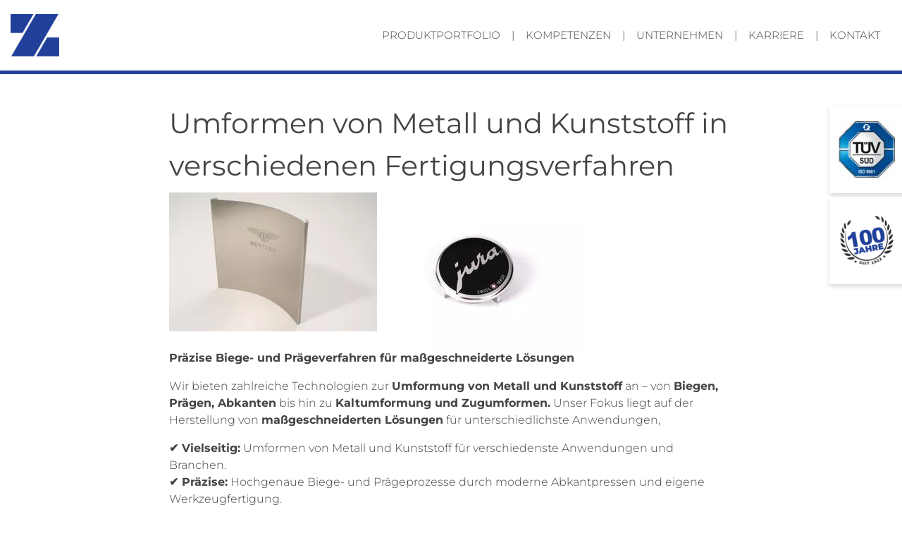

--- FILE ---
content_type: text/html; charset=UTF-8
request_url: https://www.zitt.de/de/d-o-m-kernkompetenz/mechanische-bearbeitung/umformen.html
body_size: 10267
content:
<!DOCTYPE html>
<html lang="de">
<head>

      <meta charset="UTF-8">
    <title>Umformen von Metall und Kunststoff in verschiedenen Fertigungsverfahren</title>
    <base href="https://www.zitt.de/">

          <meta name="robots" content="index,follow">
      <meta name="description" content="Nutzen Sie die verschiedenen Umformtechniken, um Ihre Werkstoffe in die optimale Form zu bringen.">
      <meta name="generator" content="Contao Open Source CMS">
    
          <link rel="canonical" href="https://www.zitt.de/de/d-o-m-kernkompetenz/mechanische-bearbeitung/umformen.html">
    
    <meta name="viewport" content="width=device-width,initial-scale=1.0">
        <link rel="stylesheet" href="assets/css/layout.min.css,glightbox.min.css,cookiebar_default.css,mmenu.css...-fe2853f1.css">        <script src="assets/js/jquery.min.js,cookiebar.min.js,mmenu.js-949f9adf.js"></script><meta prefix="og: http://ogp.me/ns#" property="og:title" content="Innovative Oberflächentechnik und Grenzflächentechnik">
<meta prefix="og: http://ogp.me/ns#" property="og:type" content="website" />
<meta prefix="og: http://ogp.me/ns#" property="og:image" content="https://www.zitt.de/files/zitt/customer/Content Bilder/teaser-frontplatte.jpg">
<meta prefix="og: http://ogp.me/ns#" property="og:image:type" content="image/jpeg">
<meta prefix="og: http://ogp.me/ns#" property="og:image:width" content="1000">
<meta prefix="og: http://ogp.me/ns#" property="og:image:height" content="700">
<meta prefix="og: http://ogp.me/ns#" property="og:url" content="https://www.zitt.de/de/d-o-m-kernkompetenz/mechanische-bearbeitung/umformen.html">
<meta prefix="og: http://ogp.me/ns#" property="og:description" content="Bei der Veredelung von Metall- und Kunststoff­produkten unser Ziel: Den Status quo des technisch Machbaren nicht einfach hinzunehmen">
<meta prefix="og: http://ogp.me/ns#" property="og:site_name" content="Zitt | DE">
<link rel="alternate" hreflang="de" href="https://www.zitt.de/de/d-o-m-kernkompetenz/mechanische-bearbeitung/umformen.html">

<script>
  var _paq = window._paq = window._paq || [];
  _paq.push(["setDoNotTrack", true]);
  _paq.push(["disableCookies"]);
  _paq.push(['trackPageView']);
  _paq.push(['enableLinkTracking']);
  (function() {
    var u='//matomo.zitt.de/';
    _paq.push(['setTrackerUrl', u+'matomo.php']);
    _paq.push(['setSiteId', 1]);
    var d=document, g=d.createElement('script'), s=d.getElementsByTagName('script')[0];
    g.async=true; g.defer=true; g.src=u+'matomo.js'; s.parentNode.insertBefore(g,s);
  })();
</script>

<link rel="apple-touch-icon" sizes="180x180" href="files/zitt/layout/fav/apple-touch-icon.png">
<link rel="icon" type="image/png" sizes="32x32" href="files/zitt/layout/fav/favicon-32x32.png">
<link rel="icon" type="image/png" sizes="16x16" href="files/zitt/layout/fav/favicon-16x16.png">
<link rel="manifest" href="files/zitt/layout/fav/site.webmanifest">
<link rel="mask-icon" href="files/zitt/layout/fav/safari-pinned-tab.svg" color="#5bbad5">
<meta name="msapplication-TileColor" content="#da532c">
<meta name="theme-color" content="#ffffff">
  
</head>
<body id="top" class="zitt-old">

      
    <div id="wrapper">

                        <header id="header">
            <div class="inside">
              
<div class="nav-wrapper">
<div class="navbar">
<div class="container-fluid d-flex flex-md-wrap justify-content-between align-items-center">	
<a class="navbrand" href="https://www.zitt.de/">

<div class="ce_image block">

        
  
  <figure class="image_container">

    
    

<img src="assets/images/6/Logo_zitt-d043afdf.png" srcset="assets/images/6/Logo_zitt-d043afdf.png 1x, assets/images/8/Logo_zitt-86671e55.png 1.986x, assets/images/f/Logo_zitt-bbb9e49d.png 2.986x" width="69" height="60" alt="Zitt Logo">


  

         </figure>
 

</div>
 
</a>

<!-- indexer::stop -->
<nav class="mod_navigation nav-main block">

  
  <a href="de/d-o-m-kernkompetenz/mechanische-bearbeitung/umformen.html#skipNavigation12" class="invisible">Navigation überspringen</a>

  
<ul class="level_1">
            <li class="first"><a href="de/produkte.html" title="Metall und Kunststoff - Wir machen was draus." class="first">Produktportfolio</a></li>
                <li><a href="de/kompetenzen.html" title="Die Zitt-Kompetenzen auf einen Blick">Kompetenzen</a></li>
                <li><a href="de/unternehmen.html" title="Industrieschilder und Frontplatten aus Metall und Kunststoff">Unternehmen</a></li>
                <li><a href="de/karriere.html" title="Ihre Karriere bei Zitt">Karriere</a></li>
                <li class="last"><a href="de/kontakt.html" title="Ihr Kontakt zur Zitt GmbH &amp; Co. KG" class="last">Kontakt</a></li>
      </ul>

  <span id="skipNavigation12" class="invisible"></span>

</nav>
<!-- indexer::continue -->


<div class="mmenu_trigger">
<a href="#mmenu" class="hamburger hamburger--slider">
  <span class="hamburger-box">
    <span class="hamburger-inner"></span>
  </span>
</a>
</div>

<div class="mod_mmenuHtml" id="mmenu">
  <div>

    
    <ul>

<!-- indexer::stop -->
               <li class="first"><a href="de/produkte.html" title="Metall und Kunststoff - Wir machen was draus." class="first">Produktportfolio</a></li>
                <li><a href="de/kompetenzen.html" title="Die Zitt-Kompetenzen auf einen Blick">Kompetenzen</a></li>
                <li><a href="de/unternehmen.html" title="Industrieschilder und Frontplatten aus Metall und Kunststoff">Unternehmen</a></li>
                <li><a href="de/karriere.html" title="Ihre Karriere bei Zitt">Karriere</a></li>
                <li class="last"><a href="de/kontakt.html" title="Ihr Kontakt zur Zitt GmbH &amp; Co. KG" class="last">Kontakt</a></li>
       
<!-- indexer::continue -->


<!-- indexer::stop -->
               <li class="first"><a href="de/impressum.html" title="Impressum - Zitt GmbH &amp; Co. KG" class="first">Impressum</a></li>
                <li class="last"><a href="de/datenschutz.html" title="Datenschutz -  Zitt GmbH &amp; Co. KG" class="last">Datenschutz</a></li>
       
<!-- indexer::continue -->

</ul>
  </div>
</div>

</div>
  </div>
     </div>


<!-- VBE Boxen rechts -->
<ul class="quickinfo">
<li>
	
 	<span class="qa-image">

<img src="assets/images/8/vbe-tuevsued-iso9001-102807e7.jpg" srcset="assets/images/8/vbe-tuevsued-iso9001-102807e7.jpg 1x, assets/images/e/vbe-tuevsued-iso9001-246fa92b.jpg 2x, assets/images/3/vbe-tuevsued-iso9001-06ee5570.jpg 3x" width="80" height="80" alt="">

</span>
 <span class="qa-label">
Wir sind vom TÜV Süd nach <br>ISO 9001 <a href="de/unternehmen.html#historie">zertifiziert</a>. </span>

</li>
<li>
	 	<span class="qa-image">

<img src="assets/images/1/vbe-100-jahre-zitt-afd24071.png" srcset="assets/images/1/vbe-100-jahre-zitt-afd24071.png 1x, assets/images/9/vbe-100-jahre-zitt-9d84a8b7.png 2x, assets/images/f/vbe-100-jahre-zitt-ba679d01.png 3x" width="80" height="80" alt="100 Jahre Zitt">

</span>
	  <span class="qa-label">
Wir freuen uns über<br><a href="unternehmen.html">100 Jahre Innovation</a>.
	  </span>
</li>
<!--
<li>
	 	<span class="qa-image">&#123;&#123;picture::9fa0e210-4893-11ee-8912-ae7effaf5d32?size=6&amp;template=picture_default&#125;&#125;</span>
	  <span class="qa-label">
Barrierebeschichtungen für die Wasserstoffdiffusion - <a href="&#123;&#123;link_url::165|urlattr&#125;&#125;">Mehr erfahren</a>
	  </span>
</li>	
<!--
<li>
	 <span class="qa-image">&#123;&#123;picture::788361c1-108b-11ea-9299-00ac10d51b00?size=6&amp;template=picture_default&#125;&#125;</span>
	  <span class="qa-label">
	  Jahrzehntelange Erfahrung in Metall und Kunststoff. Die Zitt GmbH & Co. KG, gegründet 1922, beschäftigt ca. 50 Mitarbeiter am Standort in München. 
	  	</span>
</li>-->
</ul>

            </div>
          </header>
              
      
              <div id="container">

                      <main id="main">
              <div class="inside">
                

  <div class="extrapadding zitt-old-boxed mod_article block" id="article-51">
    
<!--<span class="contact__button"><a href="&#123;&#123;link_url::9&#125;&#125;?topic=&#123;&#123;page::id&#125;&#125;"><button>Anfrage stellen</button></a></span>-->

          
<h1 class="ce_headline ">
  Umformen von Metall und Kunststoff in verschiedenen Fertigungsverfahren</h1>

<div class="ce_gallery  block">

        
  
  
<ul class="cols_4">
                    <li class="row_0 row_first row_last even col_0 col_first">
          
<figure class="image_container">
      <a href="files/zitt_old/DOM/Mechanische%20Bearbeitung/e93ad1d328.jpg" data-lightbox="lb147">
  
  
  <picture>
          <source srcset="assets/images/e/e93ad1d328-506d3ccf.webp" type="image/webp" width="295" height="197">
    
<img src="assets/images/7/e93ad1d328-3e364a2b.jpg" width="295" height="197" alt="">

  </picture>

      </a>
  
  </figure>

        </li>
                        <li class="row_0 row_first row_last even col_1">
          
<figure class="image_container">
      <a href="files/zitt_old/DOM/Mechanische%20Bearbeitung/b4f0166094.jpg" data-lightbox="lb147">
  
  
  <picture>
          <source srcset="assets/images/7/b4f0166094-1503ecab.webp" type="image/webp" width="295" height="223">
    
<img src="assets/images/0/b4f0166094-e33372f5.jpg" width="295" height="223" alt="">

  </picture>

      </a>
  
  </figure>

        </li>
                                </ul>
  

</div>

<div class="ce_text  block">

        
  
      <p><strong>Präzise Biege- und Prägeverfahren für maßgeschneiderte Lösungen</strong></p>
<p>Wir bieten zahlreiche Technologien zur <strong>Umformung von Metall und Kunststoff</strong> an – von <strong>Biegen, Prägen, Abkanten</strong> bis hin zu <strong>Kaltumformung und Zugumformen.</strong> Unser Fokus liegt auf der Herstellung von <strong>maßgeschneiderten Lösungen</strong> für unterschiedlichste Anwendungen,</p>
<p><strong>✔ Vielseitig:</strong> Umformen von Metall und Kunststoff für verschiedenste Anwendungen und Branchen.<br><strong>✔ Präzise:</strong> Hochgenaue Biege- und Prägeprozesse durch moderne Abkantpressen und eigene Werkzeugfertigung.<br><strong>✔ Kompetent:</strong> Kombinierte Verfahren zur Oberflächenbearbeitung wie Eloxieren, Beizen und Fräsen ergänzen unsere Umformtechnik und sorgen für höchste Qualität.</p>
<p><strong>Sichern Sie sich jetzt eine kostenfreie Beratung und optimieren Sie Ihre Produktion!</strong></p>  
  
  

</div>

<div class="ce_text  block">

            <h2>Vertrauen Sie auf unsere Expertise</h2>
      
  
      <h3><strong>Führende Industrieunternehmen setzen auf die Umformtechnik von Zitt</strong></h3>
<p>Unsere Umformtechnik vereint höchste Präzision mit Flexibilität. Dank eigenem Werkzeugbau und modernsten Maschinen bieten wir maßgeschneiderte Lösungen – von einfachen Biegeteilen bis hin zu komplexen Prägearbeiten. Die Kombination aus Umformung und Oberflächenveredelung macht uns zu Ihrem starken Partner für individuelle Projekte.</p>
<h3><strong>Warum sich Unternehmen für Zitt entscheiden:</strong></h3>
<p>Wir decken dank unserer Erfahrung ein breites Spektrum an Verfahren ab – von einfachen Biegeprozessen bis hin zu komplexen Präge- und Abkantarbeiten. Dank eigener Werkzeugfertigung und Abkantpressen liefern wir Ergebnisse, die exakt Ihren Anforderungen entsprechen.</p>
<p><strong>✔ Biegen und Prägen von Metall (wie Aluminium und Stahl) und Kunststoff</strong> – Maßgeschneiderte Bauteile mit höchster Genauigkeit für verschiedene Werkstoffe, Branchen und Anwendungen.</p>
<p><strong>✔ Kombination mit Oberflächenbearbeitung und Veredelung</strong> – Nahtlose Weiterverarbeitung durch Verfahren wie Eloxieren, Beizen und Fräsen für einbaufertige Komponenten.</p>
<p><strong>✔ Effiziente und kostengünstige Fertigung dank schlanker Prozesse</strong> – Optimierte Produktionsabläufe sorgen für kurze Durchlaufzeiten und minimieren den Materialaufwand.</p>
<p><strong>Fordern Sie jetzt ein individuelles Angebot an!</strong></p>  
  
  

</div>

<div class="ce_hyperlink btn btn-blue  block">

        
  
          <a href="https://www.zitt.de/de/kontakt.html" class="hyperlink_txt" title="Jetzt beraten lassen">Jetzt beraten lassen</a>
      

</div>

<div class="ce_text  block">

            <h2>Unsere Leistungen im Überblick:</h2>
      
  
      <p>✔ Biegen von Metallteilen für industrielle Anwendungen<br>✔ Prägen von Kunststoffbauteilen für Prototypen und Serienfertigung<br>✔ Abkanten und Nachbearbeitung durch eigene Abkantpressen<br>✔ Nachbearbeitung – Fräsen, Beizen, Montieren und Laminieren für vollständige Rohteilveredelung.</p>  
  
  

</div>

<div class="ce_text  block">

            <h2>Herausforderungen, die wir für Sie lösen</h2>
      
  
      <p><strong>1. Fehlende Präzision bei Umformprozessen</strong><br>Unsere Abkantpressen und spezialgefertigten Werkzeuge sorgen für hochpräzise Ergebnisse – unabhängig von der Materialstärke.</p>
<p><strong>2. Komplexe Bauteile benötigen maßgeschneiderte Lösungen</strong><br>Durch unseren eigenen Werkzeugbau passen wir jede Umformtechnik exakt an die Anforderungen Ihrer Projekte und Werkstücke an.</p>
<p><strong>3. Bedarf an kombinierter Umform- und Oberflächenbearbeitung</strong><br>Wir bieten ergänzende Verfahren wie Eloxieren, Drucken und Fräsen, um Ihre Bauteile perfekt zu veredeln und montagefertig zu liefern.</p>
<h3><strong>Ihre Vorteile mit Zitt Umformtechnik:</strong></h3>
<p><strong>🔹 Exakte Ergebnisse durch hochmoderne Maschinen</strong><br><strong>🔹 Flexibilität durch eigene Werkzeugherstellung</strong><br><strong>🔹 Erweiterte Dienstleistungen für komplette Projektlösungen</strong></p>
<p><strong>Kontaktieren Sie uns jetzt für eine unverbindliche Beratung</strong></p>  
  
  

</div>

<div class="ce_hyperlink btn btn-blue  block">

        
  
          <a href="https://www.zitt.de/de/kontakt.html" class="hyperlink_txt" title="Jetzt beraten lassen">Jetzt beraten lassen</a>
      

</div>

<div class="ce_text  block">

            <h3>So läuft unser Umformprozess ab</h3>
      
  
      <p>Unser Umformprozess ist darauf ausgelegt, Effizienz und Präzision in jedem Schritt zu gewährleisten. Von der ersten Idee bis zum fertigen Bauteil begleiten wir Sie mit klar strukturierten Abläufen:</p>
<p><strong>1. Analyse &amp; Beratung</strong> – Gemeinsam prüfen wir Ihre technischen Zeichnungen und Anforderungen, um die beste Umformtechnik und Materialauswahl festzulegen.</p>
<p><strong>2. Werkzeugbau &amp; Freigabe</strong> – Bei Bedarf fertigen wir maßgeschneiderte Biege- oder Prägewerkzeuge in unserem eigenen Werkzeugbau und erstellen Muster zur Freigabe.</p>
<p><strong>3. Produktion &amp; Veredelung</strong> – Nach Freigabe starten wir die Fertigung. Auf Wunsch ergänzen wir den Prozess durch Oberflächenveredelung wie Eloxieren, Beizen oder Fräsen.</p>
<p><strong>4. Qualitätskontrolle &amp; Lieferung</strong> – Jedes Bauteil wird sorgfältig geprüft, um höchste Qualität sicherzustellen, bevor es versandfertig gemacht wird.</p>  
  
  

</div>

<div class="ce_text  block">

            <h2>Unsere Umformtechnik im Überblick</h2>
      
  
      <p>Wir bieten zahlreiche Umformverfahren an, die individuell auf Ihre Anforderungen zugeschnitten werden. Hier sind drei Beispiele der wichtigsten Techniken, die wir umsetzen – für maßgeschneiderte und präzise Ergebnisse. Natürlich bieten wir auch weitere Verfahren zur Formänderung an, um Ihre Projekte optimal zu realisieren.</p>
<h3><strong>Abkanten – Perfekte Winkel für höchste Passgenauigkeit</strong></h3>
<p>Mit modernsten Abkantpressen formen wir Metallplatten präzise in die gewünschte Form. Egal, ob einfache Winkel oder komplexe Geometrien – unser Abkanten sorgt für hochpräzise Ergebnisse, die sich nahtlos in Ihre Baugruppen einfügen.</p>
<h3><strong>Biegeumformen – Flexibilität für langlebige Bauteile</strong></h3>
<p>Unsere Biegetechnik ermöglicht eine exakte Verformung von Metall und Kunststoff – ohne Materialverlust oder Brüche. Ideal für die Fertigung von Gehäusen, Rahmen und Komponenten, die Stabilität und eine präzise Formgebung erfordern.</p>
<h3><strong>Prägen – Präzision bis ins kleinste Detail</strong></h3>
<p>Beim Prägen bringen wir feine Strukturen und Designs in Kunststoff- und Metalloberflächen ein. Diese Technik eignet sich perfekt für die Herstellung von Typenschildern, Kennzeichnungssystemen und dekorativen Elementen, die eine dauerhafte und widerstandsfähige Oberfläche benötigen.</p>
<p>&nbsp;</p>  
  
  

</div>

<div class="ce_text  block">

            <h2>FAQ – Umformen</h2>
      
  
      <p><strong>1. Welche Umformverfahren bieten Sie an?</strong><br>Die Definition des Begriffs Umformen umfasst eine Vielzahl von Gruppen. Diese beziehen sich vorwiegend auf den Bereich Blechumformung. Zusätzlich decken wir Abkanten und weitere Umformtechniken ab, um individuelle Bauteile präzise herzustellen.</p>
<p><strong>2. Welche Materialien können umgeformt werden?</strong><br>Wir arbeiten mit <strong>Abkantpressen und Walzen</strong> sowie speziell angefertigten <strong>Biege- und Prägewerkzeugen.</strong> Unsere <strong>Werkzeuge und Gesenkformen</strong> fertigen wir hausintern, um <strong>Präzision und Effizienz</strong> zu maximieren. Zusätzlich behalten wir die Kosten des Projekts im Blick.</p>
<p><strong>3. Welche Maschinen setzen Sie für das Umformen ein?</strong><br>Wir arbeiten mit verschiedenen Maschinen, je nach technischem Erfordernis Ihres Projekts, sowie Biege- und Prägewerkzeugen, die wir in unserem eigenen Werkzeugbau herstellen. So garantieren wir höchste Präzision und Effizienz in der Produktion. Auch kleinere Änderungen des Werk-Körpers sind ohne Weiteres möglich.</p>
<p><strong>4. Können Sie auch komplexe Bauteile umformen?</strong><br>Ja, durch unseren eigenen Werkzeugbau und die Möglichkeit zur individuellen Anpassung der Werkzeuge sind wir in der Lage, auch komplexe Formen und Sonderanfertigungen mit hoher Genauigkeit umzusetzen.</p>
<p><strong>5. Bieten Sie neben dem Umformen auch Nachbearbeitungen an?</strong><br>Ja, wir bieten eine Vielzahl von Methoden zur Nachbearbeitung der Rohteile an, darunter Eloxieren, Beizen, Fräsen, Montieren und Laminieren. So können wir Bauteile nicht nur umformen, sondern auch vollständig veredeln und für den direkten Einsatz vorbereiten.</p>
<p><strong>Kontaktieren Sie uns jetzt für eine unverbindliche Beratung</strong></p>  
  
  

</div>

<div class="ce_hyperlink btn btn-blue  block">

        
  
          <a href="https://www.zitt.de/de/kontakt.html" class="hyperlink_txt" title="Jetzt beraten lassen">Jetzt beraten lassen</a>
      

</div>
    
      </div>
  <div class="extrapadding"></div>
  <div class="mod_article grey-dark  signet-block mb-6 block"><h2 class="ce_headline textcenter mb-5 ">
  Darum Zitt</h2>

<div class="row pb-5 pt-5">
<div class="col-md-3">	
<span class="icon-enlarge"></span>
<span>flexibel</span>
</div>
<div class="col-md-3">
<span class="icon-lamp"></span>
<span>lösungs-<br>orientiert</span>
</div>
<div class="col-md-3">
<span class="icon-racing"></span>
<span>schnell</span>
 </div>
<div class="col-md-3">
<span class="icon-shield-check"></span>
<span>bewährt</span>
</div>
  </div>   

</div>

              </div>
                          </main>
          
                                
                                
        </div>
      
      
                        <footer id="footer">
            <div class="inside">
              
<div class="container-fluid flex-wrap d-flex justify-content-between max1200">


<div class="footer-address">
<div itemscope itemtype="http://schema.org/Organization">
<span itemprop="name">Zitt GmbH &amp; Co. KG</span>
<br>
<div itemprop="address" itemscope itemtype="http://schema.org/PostalAddress">
	<p>
<span itemprop="streetAddress">Kistlerhofstr. 122</span>
<br>
<span itemprop="postalCode">81379&nbsp;</span><span itemprop="addressLocality">München</span>
</p>
</div>
<p>
<span itemprop="telephone">Telefon: +49 (0)89 / 74 85 11 - 0</span>
<br>
<span itemprop="faxNumber">Telefax: +49 (0)89 / 74 85 11 - 22</span>
<br>
<span itemprop="email">E-Mail: <a href="mailto:info@zitt.de">info@zitt.de</a></span>
</p>
</div>
<p>Warenannahme/-abholung<br>Montag-Donnerstag: 7.00-12.00 / 13.00-15.30 Uhr</p>
</div>


<div class="footer-links">


<!-- indexer::stop -->
<nav class="mod_customnav nav-footer block">

  
  <a href="de/d-o-m-kernkompetenz/mechanische-bearbeitung/umformen.html#skipNavigation13" class="invisible">Navigation überspringen</a>

  
<ul class="level_1">
            <li class="zitt-old trail first"><a href="de/d-o-m-kernkompetenz.html" title="Moderne Fertigungsverfahren für Metall und Kunststoff" class="zitt-old trail first">D-O-M-Kernkompetenz</a></li>
                <li><a href="de/kontakt.html" title="Ihr Kontakt zur Zitt GmbH &amp; Co. KG">Kontakt</a></li>
                <li><a href="de/impressum.html" title="Impressum - Zitt GmbH &amp; Co. KG">Impressum</a></li>
                <li class="last"><a href="de/datenschutz.html" title="Datenschutz -  Zitt GmbH &amp; Co. KG" class="last">Datenschutz</a></li>
      </ul>

  <span id="skipNavigation13" class="invisible"></span>

</nav>
<!-- indexer::continue -->


<div class="ce_hyperlink  block">

        
  
          <a href="files/zitt/customer/agb/AGB-Zitt.pdf" class="hyperlink_txt" title="agb" target="_blank" rel="noreferrer noopener">AGB</a>
      

</div>


<!-- indexer::stop -->
<div class="mod_cookiebarOpener block">

        
  
<a href="javascript:;" title="Cookie-Einstellungen ändern" onclick="cookiebar.show();" rel="noreferrer noopener">Cookie-Einstellungen ändern</a>


</div>
<!-- indexer::continue -->



<div class="lang--wrapper">

<span>Sprache:</span>



<!-- indexer::stop -->
<nav class="mod_changelanguage block">

  
  
<ul class="level_1">
            <li class="lang-de active"><strong class="lang-de active">DE</strong></li>
                <li class="lang-en nofallback"><a href="https://www.zitt.de/en/" title="Zitt | EN" class="lang-en nofallback" hreflang="en" aria-label="Zu Englisch wechseln">EN</a></li>
      </ul>

</nav>
<!-- indexer::continue -->
</div>
<span class="social__icons">
<a href="https://www.linkedin.com/company/zitt" title="linkedin" target="_blank"><svg version="1.1" xmlns="http://www.w3.org/2000/svg" width="32" height="32" viewBox="0 0 32 32">
<path d="M29 0h-26c-1.65 0-3 1.35-3 3v26c0 1.65 1.35 3 3 3h26c1.65 0 3-1.35 3-3v-26c0-1.65-1.35-3-3-3zM12 26h-4v-14h4v14zM10 10c-1.106 0-2-0.894-2-2s0.894-2 2-2c1.106 0 2 0.894 2 2s-0.894 2-2 2zM26 26h-4v-8c0-1.106-0.894-2-2-2s-2 0.894-2 2v8h-4v-14h4v2.481c0.825-1.131 2.087-2.481 3.5-2.481 2.488 0 4.5 2.238 4.5 5v9z"></path>
</svg>
</a>
 </span>
 </div>
  </div>
<!-- indexer::stop -->
<div class="mod_visitors_fe_invisible mod_visitors block">

        
      <!-- Template for "only counting", no display in Frontend. -->
        <span class="visitor_count invisible"><!-- not counted --></span>
    <script>
    document.addEventListener('DOMContentLoaded', function () {
        var iWidth  = window.innerWidth  || (window.document.documentElement.clientWidth  || window.document.body.clientWidth); 
        var iHeight = window.innerHeight || (window.document.documentElement.clientHeight || window.document.body.clientHeight);
        var sWidth  = screen.width;
        var sHeight = screen.height;
        var visitorurl = 'visitors/scco?vcid=1&scrw='+sWidth+'&scrh='+sHeight+'&scriw='+iWidth+'&scrih='+iHeight+'';
        try {
            fetch( visitorurl, { method: 'GET' , headers: { 'X-Requested-With': 'XMLHttpRequest', } } )
            .catch( error => console.error('error:', error) );
        } catch (r) {
            return;
        }
        
    });
    </script>
    

</div>
<!-- indexer::continue -->
<!-- indexer::stop -->
<!-- Template for "only counting", no display in Frontend. -->
<span class="invisible" style="width: 0; height: 0;"><!-- c0n740 f0r3v3r d-o-m-kernkompetenz/mechanische-bearbeitung/umformen --></span>
<!-- indexer::continue -->
            </div>
          </footer>
              
    </div>

      
  
<script src="assets/jquery-ui/js/jquery-ui.min.js?v=1.13.2"></script>
<script>
  jQuery(function($) {
    $(document).accordion({
      // Put custom options here
      heightStyle: 'content',
      header: '.toggler',
      collapsible: true,
      create: function(event, ui) {
        ui.header.addClass('active');
        $('.toggler').attr('tabindex', 0);
      },
      activate: function(event, ui) {
        ui.newHeader.addClass('active');
        ui.oldHeader.removeClass('active');
        $('.toggler').attr('tabindex', 0);
      }
    });
  });
</script>
<script src="bundles/contaoglightbox/js/glightbox.min.js?v=7236568f"></script><script>
(function(){
  'use strict';
  document.querySelectorAll('a[data-lightbox]').forEach((element) => {
    if (!!element.dataset.lightbox) {
      element.setAttribute('data-gallery', element.dataset.lightbox);
    } //else {
     // element.setAttribute('data-gallery', crypto.randomUUID());
   // }
  });
  GLightbox({
    selector: 'a[data-lightbox]',
    loop: false,     
    slideEffect: 'fade',
    descPosition: 'bottom'
  });
})();
</script>
<script src="files/zitt/layout/js/scripts.js"></script><script>
    document.addEventListener(
        "DOMContentLoaded", function () {
            const menu = document.querySelector('#mmenu');
            if (null !== menu && 0 === menu.querySelectorAll('li.active').length) {
                const trails = menu.querySelectorAll('li.trail');
                if (0 < trails.length) {
                    trails.item(trails.length - 1).classList.add('active');
                }
            }
            new Mmenu('#mmenu', {"navbar":{"title":"Men\u00fc"},"offCanvas":{"position":"left-front"},"theme":"light"}, {"classNames":{"selected":"active"},"offCanvas":{"page":{"selector":"#wrapper"}}});
        }
    );
</script>

<script>
(function($) {
    var domain = ".zitt.de";
    var key = "stopper";
    //var val = "small";
    var duration = 1440;
    var range = "minutes";
    $(document).ready(function() {
      $(".set_cookie").click(function() {
      var d = new Date();
      switch(range){
        case 'minutes': d.setMinutes(d.getMinutes() + duration); break;
        default: case 'hours': d.setHours(d.getHours() + duration); break;
        case 'days': d.setDate(d.getDate() + duration); break;
        case 'years': d.setMonth(d.getMonth() + duration); break;
      }
      document.cookie = key + "=1; expires=" + d.toUTCString() + ";domain=" + domain + "; path=/; SameSite=None;secure";
      });
    });
  })(jQuery);
</script>
<script>
function switchStopperDesign() {
   var element = document.getElementById("news-stopper");
   element.classList.toggle("news-stopper--switched");
}
</script>
  <script type="application/ld+json">
{
    "@context": "https:\/\/schema.org",
    "@graph": [
        {
            "@type": "WebPage"
        },
        {
            "@id": "#\/schema\/image\/219e3428-2de8-11e8-bbed-00ac10d52500",
            "@type": "ImageObject",
            "contentUrl": "\/assets\/images\/7\/e93ad1d328-3e364a2b.jpg"
        },
        {
            "@id": "#\/schema\/image\/d05f30af-2ded-11e8-bbed-00ac10d52500",
            "@type": "ImageObject",
            "contentUrl": "\/assets\/images\/0\/b4f0166094-e33372f5.jpg"
        }
    ]
}
</script>
<script type="application/ld+json">
{
    "@context": "https:\/\/schema.contao.org",
    "@graph": [
        {
            "@type": "Page",
            "fePreview": false,
            "groups": [],
            "noSearch": false,
            "pageId": 53,
            "protected": false,
            "title": "Umformen von Metall und Kunststoff in verschiedenen Fertigungsverfahren"
        }
    ]
}
</script><!-- indexer::stop -->
<div  class="contao-cookiebar cookiebar_default cc-middle cc-blocked" role="complementary" aria-describedby="cookiebar-desc" data-nosnippet>
    <div class="cc-inner" aria-live="assertive" role="alert">
        <div id="cookiebar-desc" class="cc-head">
                            <h3 style="text-align: center;">Einwilligung für Cookies und ähnliche Funktionen</h3>                    </div>

        <div class="cc-groups">
                                                <div class="cc-group">
                                                    <input type="checkbox" name="group[]" id="g3" value="3" data-toggle-cookies>
                                                <label for="g3" class="group">Marketing</label>
                        <button class="cc-detail-btn" data-toggle-group>
                            <span>Details einblenden</span>
                            <span>Details ausblenden</span>
                        </button>
                        <div class="cc-cookies toggle-group">
                                                                                        <div class="cc-cookie">
                                    <input type="checkbox" name="cookie[]" id="c9" value="9">
                                    <label for="c9" class="cookie">Google Analytics</label>
                                    <p>Mehr zu den Datenschutzinformationen von Google finden Sie <a href="https://support.google.com/analytics/answer/6004245?hl=de">hier</a></p>                                                                            <div class="cc-cookie-info">
                                                                                            <div><span>Anbieter:</span> Google</div>
                                                                                                                                        <div><span>Speicherdauer:</span> 2 Jahre</div>
                                                                                                                                </div>
                                                                                                        </div>
                                                            <div class="cc-cookie">
                                    <input type="checkbox" name="cookie[]" id="c7" value="7">
                                    <label for="c7" class="cookie">Google Analytics</label>
                                    <p>Mehr zu den Datenschutzinformationen von Google finden Sie <a href="https://policies.google.com/privacy" target="_blank" rel="noopener">hier</a></p>                                                                            <div class="cc-cookie-info">
                                                                                            <div><span>Anbieter:</span> Google</div>
                                                                                                                                        <div><span>Speicherdauer:</span> 2 Jahre</div>
                                                                                                                                </div>
                                                                                                        </div>
                                                    </div>
                    </div>
                                    <div class="cc-group">
                                                    <input type="checkbox" name="group[]" id="g2" value="2" data-toggle-cookies disabled checked>
                                                <label for="g2" class="group">Essenziell</label>
                        <button class="cc-detail-btn" data-toggle-group>
                            <span>Details einblenden</span>
                            <span>Details ausblenden</span>
                        </button>
                        <div class="cc-cookies toggle-group">
                                                                                        <div class="cc-cookie">
                                    <input type="checkbox" name="cookie[]" id="c5" value="5" disabled checked>
                                    <label for="c5" class="cookie">Contao HTTPS CSRF Token</label>
                                    <p>Schützt vor Cross-Site-Request-Forgery Angriffen.</p>                                                                            <div class="cc-cookie-info">
                                                                                                                                        <div><span>Speicherdauer:</span> Dieses Cookie bleibt nur für die aktuelle Browsersitzung bestehen.</div>
                                                                                                                                </div>
                                                                                                        </div>
                                                            <div class="cc-cookie">
                                    <input type="checkbox" name="cookie[]" id="c6" value="6" disabled checked>
                                    <label for="c6" class="cookie">PHP SESSION ID</label>
                                    <p>Speichert die aktuelle PHP-Session.</p>                                                                            <div class="cc-cookie-info">
                                                                                                                                        <div><span>Speicherdauer:</span> Dieses Cookie bleibt nur für die aktuelle Browsersitzung bestehen.</div>
                                                                                                                                </div>
                                                                                                        </div>
                                                    </div>
                    </div>
                                    </div>

        <div class="cc-footer highlight">
                            <button class="cc-btn save" data-save>Auswahl speichern</button>
                <button class="cc-btn success" data-accept-all>Alle akzeptieren</button>
                    </div>

        <div class="cc-info">
                            <p>Unsere Webseite verwendet Cookies und vergleichbare Techniken.</p>
<p>Zum einen sind sie erforderlich für die technischen Funktion unserer Website. Zum anderen können wir mit Hilfe von Cookies sehen, welche Inhalte unsere Besucher besonders interessieren. Dadurch können wir unser Angebot stetig verbessern. Hierzu werden pseudonymisierte Daten von Website-Besuchern gesammelt und ausgewertet.</p>
<p>Das Einverständnis in die Verwendung der Cookies können Sie jederzeit widerrufen. Weitere Informationen zu Cookies auf unserer Website finden Sie in unserer <a href="de/datenschutz.html">Datenschutzerklärung</a>.</p>                                    </div>
    </div>
</div>
<!-- indexer::continue -->
<script>var cookiebar = new ContaoCookiebar({configId:2,pageId:99,hideOnInit:0,version:1,lifetime:63072000,consentLog:0,token:'ccb_contao_token',doNotTrack:0,currentPageId:53,excludedPageIds:[104,105],cookies:{"9":{"id":9,"type":"googleAnalytics","checked":false,"token":["_ga","_gat_gtag_G-M7S7FC2SN1","_gid"],"resources":[{"src":"https:\/\/www.googletagmanager.com\/gtag\/js?id=G-M7S7FC2SN1","flags":["async"],"mode":1}],"priority":0,"scripts":[{"script":"window.dataLayer=window.dataLayer||[];function gtag(){dataLayer.push(arguments)} gtag('js',new Date());gtag('config','G-M7S7FC2SN1' ,{\n\t\"anonymize_ip\": true\n})","position":3,"mode":1},{"script":"try{ let keys = []; Object.keys(window.google_tag_manager).forEach((key) => { if(key.indexOf('G-') === 0 || key.indexOf('GTM-') === 0){ window['ga-disable-' + key] = true; } }); }catch (e) {}","position":3,"mode":2}]},"7":{"id":7,"type":"googleAnalytics","checked":false,"token":["_ga","_gat_gtag_UA_31800819_1","_gid"],"resources":[{"src":"https:\/\/www.googletagmanager.com\/gtag\/js?id=UA-31800819-1","flags":["async"],"mode":1}],"priority":0,"scripts":[{"script":"window.dataLayer=window.dataLayer||[];function gtag(){dataLayer.push(arguments)} gtag('js',new Date());gtag('config','UA-31800819-1' ,{\n\t\"anonymize_ip\": true\n})","position":3,"mode":1},{"script":"try{ let keys = []; Object.keys(window.google_tag_manager).forEach((key) => { if(key.indexOf('G-') === 0 || key.indexOf('GTM-') === 0){ window['ga-disable-' + key] = true; } }); }catch (e) {}","position":3,"mode":2}]}},configs:[],texts:{acceptAndDisplay:'Akzeptieren und anzeigen'}});</script></body>
</html>

--- FILE ---
content_type: application/javascript
request_url: https://www.zitt.de/files/zitt/layout/js/scripts.js
body_size: 906
content:
// smooth scroll 
// Select all links with hashes
$(document).on("click", "a[href*='#']:not([href='#'],[href='#0'])", function(event){
    // On-page links
    if (
      location.pathname.replace(/^\//, '') == this.pathname.replace(/^\//, '') 
      && 
      location.hostname == this.hostname
    ) {
      // Figure out element to scroll to
      var target = $(this.hash);
      target = target.length ? target : $('[name=' + this.hash.slice(1) + ']');
      // Does a scroll target exist?
      if (target.length) {
        // Only prevent default if animation is actually gonna happen
        event.preventDefault();
        $('html, body').animate({
          scrollTop: target.offset().top - 120
        }, 1000, function() {
          // Callback after animation
          // Must change focus!
          var $target = $(target);
          $target.focus();
          if ($target.is(":focus")) { // Checking if the target was focused
            return false;
          } else {
            $target.attr('tabindex','-1'); // Adding tabindex for elements not focusable
            $target.focus(); // Set focus again
          };
        });
      }
    }
}); 
// smooth scroll2 
/*
$(document).ready(function(){
	$('a[href^="#"]').not('[href="#mmenu"]').on('click',function (e) {
	    e.preventDefault();
	    var target = this.hash,
	    $target = $(target);  
	    $('html, body').stop().animate({
	        'scrollTop': $target.offset().top   
	    }, 900, 'swing', function () {
	        window.location.hash = target;  
	    }); 
	});
}); 
*/
// smooth scroll to top
$(document).ready(function(){

	// Der Button wird mit JavaScript erzeugt und vor dem Ende des body eingebunden.
	var back_to_top_button = ['<a href="#top" class="back-to-top" title="back to top"></a>'].join("");
	$("body").append(back_to_top_button)

	// Der Button wird ausgeblendet
	$(".back-to-top").hide(); 

	// Funktion f�r das Scroll-Verhalten
	$(function () {
		$(window).scroll(function () {
			if ($(this).scrollTop() > 100) { // Wenn 100 Pixel gescrolled wurde
				$('.back-to-top').fadeIn();
			} else {
				$('.back-to-top').fadeOut();
			}
		});

		$('.back-to-top').click(function () { // Klick auf den Button
			$('body,html').animate({
				scrollTop: 0
			}, 800);
			return false;
		});
	});

});
 
  

// sticky nav     
$(window).scroll(function() {    
       if ($(this).scrollTop() >= 1) { 
         $(".navbar").addClass("fix"); 
         $(".navbrand").addClass("small");
    } else {
        $(".navbar").removeClass("fix");
        $(".navbrand").removeClass("small");
    } 
});

 
